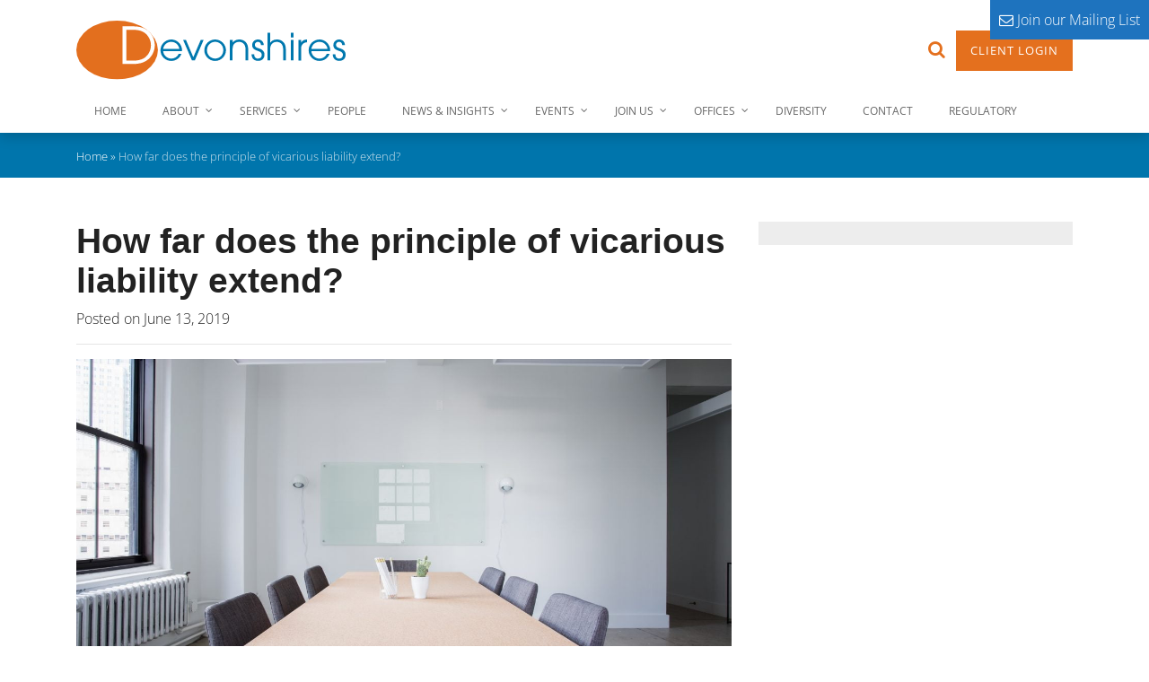

--- FILE ---
content_type: image/svg+xml
request_url: https://www.devonshires.com/wp-content/themes/devonshires/images/logo.svg
body_size: 988
content:
<?xml version="1.0" encoding="utf-8"?>
<!-- Generator: Adobe Illustrator 21.1.0, SVG Export Plug-In . SVG Version: 6.00 Build 0)  -->
<svg version="1.1" id="Layer_1" xmlns="http://www.w3.org/2000/svg" xmlns:xlink="http://www.w3.org/1999/xlink" x="0px" y="0px"
	 viewBox="0 0 679 150.3" style="enable-background:new 0 0 679 150.3;" xml:space="preserve">
<style type="text/css">
	.st0{fill:#E36F1E;}
	.st1{fill:#FFFFFF;}
	.st2{fill:#0078AE;}
</style>
<ellipse class="st0" cx="102.9" cy="75.1" rx="102.9" ry="75.1"/>
<g>
	<path class="st1" d="M116.6,14.5h28.1c11.8,0,23.5,2.9,31.4,7.9C193,33,197.9,51.3,197.9,62.9c0,9-3.5,28.2-21.9,39.9
		c-7.8,5.1-19.5,7.9-31.4,7.9h-28.1L116.6,14.5L116.6,14.5z M126.2,102.1h13.9c8.7,0,22,0,33-7.8c5.9-4.9,15.1-15,15.1-31.7
		c0-12.8-6.4-24.6-16.4-31.9c-8.6-5.6-17.6-7.4-31.7-7.4h-13.9C126.2,23.3,126.2,102.1,126.2,102.1z"/>
</g>
<g>
	<g>
		<path class="st2" d="M219.1,78c0.5,10.2,10,18.9,20.2,18.9c9.5-0.2,16.3-5.8,18.7-12.3h7.1c-3.6,10.4-13.6,18.3-25.7,18.3
			c-14.6,0-27.2-11.8-27.2-27.3c0-14.8,11.9-27.2,27.1-27.5c11.5,0.1,19.6,6.9,23.3,13.4c3.5,5.6,4.3,11.5,4,16.5
			C266.6,78,219.1,78,219.1,78z M259.8,71.9c-2.1-12.3-12.1-17.8-20.4-17.8c-8.2,0-18.4,5.5-20.3,17.8H259.8z"/>
		<path class="st2" d="M269.4,49.4h7.2L295,93.3l18.7-43.9h7.2l-22,52.2h-7.3L269.4,49.4z"/>
		<path class="st2" d="M350,48.1c15.5,0,27.4,13.1,27.4,27.4c0,14.2-11.7,27.4-27.4,27.4c-15.3,0-27.2-12.9-27.2-27
			C322.8,59.3,336.2,48.1,350,48.1z M350.1,96.8c10.1,0,20.6-8,20.6-21.7S359.1,54,350.1,54c-9.5,0-20.6,7.8-20.6,21.7
			C329.4,87.9,339.3,96.8,350.1,96.8z"/>
		<path class="st2" d="M387.5,49.4h6.7v6.7h0.2c2-3.1,7.2-8,16-8c6.4,0,11.7,1.6,16.5,6.4c3.9,3.8,6.5,9.8,6.5,18.4v28.7h-6.7V72.9
			c0-6.8-2.1-11.5-5-14.3c-3.6-3.5-8.4-4.5-11.4-4.5s-7.7,1-11.4,4.5c-2.9,2.8-5,7.5-4.9,14.3v28.7h-6.7V49.4H387.5z"/>
		<path class="st2" d="M448.5,86.2c0.2,9.9,7,10.7,9.4,10.7c6.3,0,9.7-3.7,9.7-9.4c0-7.2-6.5-8.8-10.4-10.4
			c-5.3-1.8-13.8-4.7-13.8-14.5c0-7.3,5.2-14.5,14.9-14.5c7.8,0,14.3,6,14.2,14.2h-6.7c-0.5-6.4-4.9-8.2-7.8-8.2
			c-5.3,0-7.9,4.3-7.9,7.8c0,5.5,5.5,7.4,9.4,8.7c6.1,2,14.9,5.3,14.9,16.1c0.1,9-5.3,16.1-16.4,16.1c-7.3,0-16.3-5-16-16.7h6.5
			V86.2z"/>
		<path class="st2" d="M482.4,31h6.7v25.1h0.2c2-3.1,7.2-8,16-8c6.4,0,11.7,1.6,16.5,6.4c3.9,3.8,6.5,9.8,6.5,18.4v28.7h-6.7V72.9
			c0-6.8-2.1-11.5-5-14.3c-3.6-3.5-8.4-4.5-11.4-4.5s-7.7,1-11.4,4.5c-2.9,2.8-5,7.5-4.9,14.3v28.7h-6.7V31H482.4z"/>
		<path class="st2" d="M541,31h6.7v12H541V31z M541,49.4h6.7v52.2H541V49.4z"/>
		<path class="st2" d="M560,49.4h6.7V57h0.2c3.1-7.3,9.1-8.5,14.7-8.9v7.1c-4.7,0.4-8.7,2.1-11.3,5.2c-2.3,2.9-3.6,6.6-3.6,10.8
			v30.5H560V49.4z"/>
		<path class="st2" d="M592.7,78c0.5,10.2,10,18.9,20.2,18.9c9.5-0.2,16.3-5.8,18.7-12.3h7.1c-3.6,10.4-13.6,18.3-25.7,18.3
			c-14.6,0-27.2-11.8-27.2-27.3c0-14.8,11.9-27.2,27.1-27.5c11.5,0.1,19.6,6.9,23.3,13.4c3.5,5.6,4.3,11.5,4,16.5
			C640.2,78,592.7,78,592.7,78z M633.4,71.9c-2.1-12.3-12.1-17.8-20.4-17.8c-8.2,0-18.4,5.5-20.3,17.8H633.4z"/>
		<path class="st2" d="M653.2,86.2c0.2,9.9,7,10.7,9.4,10.7c6.3,0,9.7-3.7,9.7-9.4c0-7.2-6.5-8.8-10.4-10.4
			c-5.3-1.8-13.8-4.7-13.8-14.5c0-7.3,5.2-14.5,14.9-14.5c7.8,0,14.3,6,14.2,14.2h-6.7c-0.5-6.4-4.9-8.2-7.8-8.2
			c-5.3,0-7.9,4.3-7.9,7.8c0,5.5,5.5,7.4,9.4,8.7c6.1,2,14.9,5.3,14.9,16.1c0.1,9-5.3,16.1-16.4,16.1c-7.3,0-16.3-5-16-16.7h6.5
			V86.2z"/>
	</g>
</g>
</svg>
